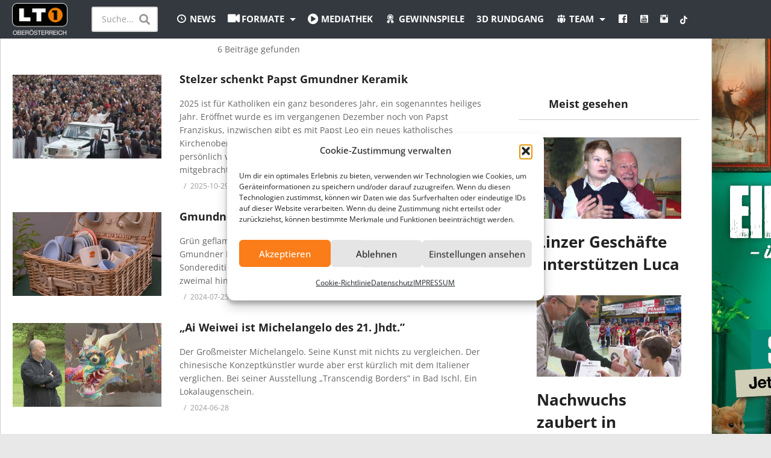

--- FILE ---
content_type: text/html; charset=utf-8
request_url: https://www.google.com/recaptcha/api2/aframe
body_size: 257
content:
<!DOCTYPE HTML><html><head><meta http-equiv="content-type" content="text/html; charset=UTF-8"></head><body><script nonce="ocjqAzDt2bIAn8R6LsiKyQ">/** Anti-fraud and anti-abuse applications only. See google.com/recaptcha */ try{var clients={'sodar':'https://pagead2.googlesyndication.com/pagead/sodar?'};window.addEventListener("message",function(a){try{if(a.source===window.parent){var b=JSON.parse(a.data);var c=clients[b['id']];if(c){var d=document.createElement('img');d.src=c+b['params']+'&rc='+(localStorage.getItem("rc::a")?sessionStorage.getItem("rc::b"):"");window.document.body.appendChild(d);sessionStorage.setItem("rc::e",parseInt(sessionStorage.getItem("rc::e")||0)+1);localStorage.setItem("rc::h",'1768553367638');}}}catch(b){}});window.parent.postMessage("_grecaptcha_ready", "*");}catch(b){}</script></body></html>